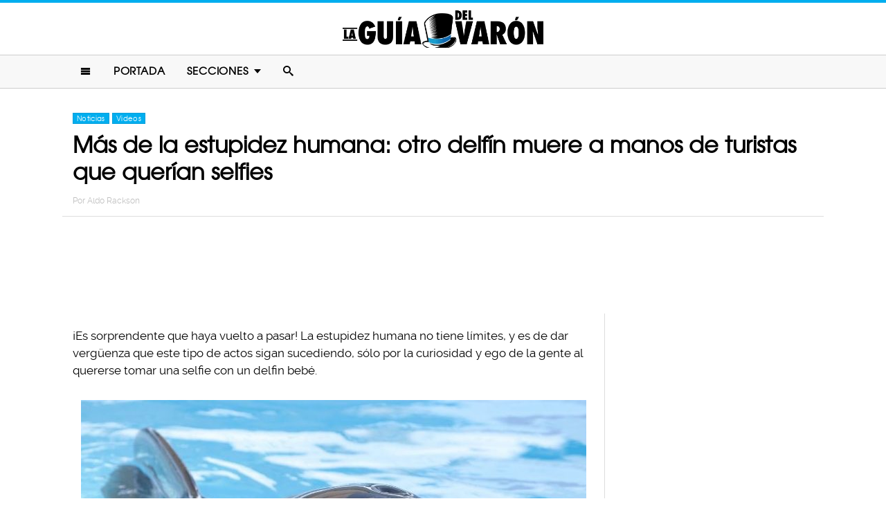

--- FILE ---
content_type: text/html; charset=UTF-8
request_url: https://www.laguiadelvaron.com/noticias/otro-delfin-muere-a-manos-de-turistas/
body_size: 10677
content:
<!DOCTYPE html>
<html lang="es" xmlns:og="http://ogp.me/ns#" xmlns:fb="http://ogp.me/ns/fb#">
<head >
<meta charset="UTF-8" />
<meta name="description" content="Un delfín se acerco a la orilla en la playa de San Bernardo, Argentina, y un grupo de turistas lo tomaron presa para realizar selfies absurdas con el animal." />
<meta name="viewport" content="width=device-width, initial-scale=1" />
<meta name="viewport" content="width=device-width, initial-scale=1.0"/><title>Otro delfín que muere a mano de turistas que toman fotos</title>
<meta name='robots' content='max-image-preview:large' />
<script type="text/javascript" id="wpp-js" src="https://www.laguiadelvaron.com/wp-content/plugins/wordpress-popular-posts/assets/js/wpp.min.js" async="async" data-sampling="1" data-sampling-rate="75" data-api-url="https://www.laguiadelvaron.com/wp-json/wordpress-popular-posts" data-post-id="93296" data-token="d9dc0389be" data-lang="0" data-debug="0"></script>

<script>function loadFont(a,b,c){function d(){if(!window.FontFace)return!1;var a=new FontFace("t",'url("data:application/font-woff2,") format("woff2")');return a.load(),"loading"===a.status}var e=navigator.userAgent,f=!window.addEventListener||e.match(/(Android (2|3|4.0|4.1|4.2|4.3))|(Opera (Mini|Mobi))/)&&!e.match(/Chrome/);if(!f){var g={};try{g=localStorage||{}}catch(h){}var i="x-font-"+a,j=i+"url",k=i+"css",l=g[j],m=g[k],n=document.createElement("style");if(n.rel="stylesheet",document.head.appendChild(n),!m||l!==b&&l!==c){var o=c&&d()?c:b,p=new XMLHttpRequest;p.open("GET",o),p.onload=function(){p.status>=200&&p.status<400&&(g[j]=o,g[k]=n.textContent=p.responseText)},p.send()}else n.textContent=m}}</script><script>loadFont('laguiafont', '/wp-content/themes/lgdv/css/data3-woff.css?v5.2', '/wp-content/themes/lgdv/css/data3-woff2.css?v5.2')</script>

<link rel='dns-prefetch' href='//www.laguiadelvaron.com' />
<link rel="alternate" type="application/rss+xml" title="La Guia Del Varon &raquo; Feed" href="https://www.laguiadelvaron.com/feed/" />
<link rel="alternate" type="application/rss+xml" title="La Guia Del Varon &raquo; Comments Feed" href="https://www.laguiadelvaron.com/comments/feed/" />
<link rel="canonical" href="https://www.laguiadelvaron.com/noticias/otro-delfin-muere-a-manos-de-turistas/" />
<link rel='stylesheet' id='lgdv-css' href='https://www.laguiadelvaron.com/wp-content/themes/lgdv/style.css?ver=20170901ar4' type='text/css' media='all' />
<link rel='stylesheet' id='wp-block-library-css' href='https://www.laguiadelvaron.com/wp-includes/css/dist/block-library/style.min.css?ver=6.5.7' type='text/css' media='all' />
<style id='classic-theme-styles-inline-css' type='text/css'>
/*! This file is auto-generated */
.wp-block-button__link{color:#fff;background-color:#32373c;border-radius:9999px;box-shadow:none;text-decoration:none;padding:calc(.667em + 2px) calc(1.333em + 2px);font-size:1.125em}.wp-block-file__button{background:#32373c;color:#fff;text-decoration:none}
</style>
<style id='global-styles-inline-css' type='text/css'>
body{--wp--preset--color--black: #000000;--wp--preset--color--cyan-bluish-gray: #abb8c3;--wp--preset--color--white: #ffffff;--wp--preset--color--pale-pink: #f78da7;--wp--preset--color--vivid-red: #cf2e2e;--wp--preset--color--luminous-vivid-orange: #ff6900;--wp--preset--color--luminous-vivid-amber: #fcb900;--wp--preset--color--light-green-cyan: #7bdcb5;--wp--preset--color--vivid-green-cyan: #00d084;--wp--preset--color--pale-cyan-blue: #8ed1fc;--wp--preset--color--vivid-cyan-blue: #0693e3;--wp--preset--color--vivid-purple: #9b51e0;--wp--preset--gradient--vivid-cyan-blue-to-vivid-purple: linear-gradient(135deg,rgba(6,147,227,1) 0%,rgb(155,81,224) 100%);--wp--preset--gradient--light-green-cyan-to-vivid-green-cyan: linear-gradient(135deg,rgb(122,220,180) 0%,rgb(0,208,130) 100%);--wp--preset--gradient--luminous-vivid-amber-to-luminous-vivid-orange: linear-gradient(135deg,rgba(252,185,0,1) 0%,rgba(255,105,0,1) 100%);--wp--preset--gradient--luminous-vivid-orange-to-vivid-red: linear-gradient(135deg,rgba(255,105,0,1) 0%,rgb(207,46,46) 100%);--wp--preset--gradient--very-light-gray-to-cyan-bluish-gray: linear-gradient(135deg,rgb(238,238,238) 0%,rgb(169,184,195) 100%);--wp--preset--gradient--cool-to-warm-spectrum: linear-gradient(135deg,rgb(74,234,220) 0%,rgb(151,120,209) 20%,rgb(207,42,186) 40%,rgb(238,44,130) 60%,rgb(251,105,98) 80%,rgb(254,248,76) 100%);--wp--preset--gradient--blush-light-purple: linear-gradient(135deg,rgb(255,206,236) 0%,rgb(152,150,240) 100%);--wp--preset--gradient--blush-bordeaux: linear-gradient(135deg,rgb(254,205,165) 0%,rgb(254,45,45) 50%,rgb(107,0,62) 100%);--wp--preset--gradient--luminous-dusk: linear-gradient(135deg,rgb(255,203,112) 0%,rgb(199,81,192) 50%,rgb(65,88,208) 100%);--wp--preset--gradient--pale-ocean: linear-gradient(135deg,rgb(255,245,203) 0%,rgb(182,227,212) 50%,rgb(51,167,181) 100%);--wp--preset--gradient--electric-grass: linear-gradient(135deg,rgb(202,248,128) 0%,rgb(113,206,126) 100%);--wp--preset--gradient--midnight: linear-gradient(135deg,rgb(2,3,129) 0%,rgb(40,116,252) 100%);--wp--preset--font-size--small: 13px;--wp--preset--font-size--medium: 20px;--wp--preset--font-size--large: 36px;--wp--preset--font-size--x-large: 42px;--wp--preset--spacing--20: 0.44rem;--wp--preset--spacing--30: 0.67rem;--wp--preset--spacing--40: 1rem;--wp--preset--spacing--50: 1.5rem;--wp--preset--spacing--60: 2.25rem;--wp--preset--spacing--70: 3.38rem;--wp--preset--spacing--80: 5.06rem;--wp--preset--shadow--natural: 6px 6px 9px rgba(0, 0, 0, 0.2);--wp--preset--shadow--deep: 12px 12px 50px rgba(0, 0, 0, 0.4);--wp--preset--shadow--sharp: 6px 6px 0px rgba(0, 0, 0, 0.2);--wp--preset--shadow--outlined: 6px 6px 0px -3px rgba(255, 255, 255, 1), 6px 6px rgba(0, 0, 0, 1);--wp--preset--shadow--crisp: 6px 6px 0px rgba(0, 0, 0, 1);}:where(.is-layout-flex){gap: 0.5em;}:where(.is-layout-grid){gap: 0.5em;}body .is-layout-flex{display: flex;}body .is-layout-flex{flex-wrap: wrap;align-items: center;}body .is-layout-flex > *{margin: 0;}body .is-layout-grid{display: grid;}body .is-layout-grid > *{margin: 0;}:where(.wp-block-columns.is-layout-flex){gap: 2em;}:where(.wp-block-columns.is-layout-grid){gap: 2em;}:where(.wp-block-post-template.is-layout-flex){gap: 1.25em;}:where(.wp-block-post-template.is-layout-grid){gap: 1.25em;}.has-black-color{color: var(--wp--preset--color--black) !important;}.has-cyan-bluish-gray-color{color: var(--wp--preset--color--cyan-bluish-gray) !important;}.has-white-color{color: var(--wp--preset--color--white) !important;}.has-pale-pink-color{color: var(--wp--preset--color--pale-pink) !important;}.has-vivid-red-color{color: var(--wp--preset--color--vivid-red) !important;}.has-luminous-vivid-orange-color{color: var(--wp--preset--color--luminous-vivid-orange) !important;}.has-luminous-vivid-amber-color{color: var(--wp--preset--color--luminous-vivid-amber) !important;}.has-light-green-cyan-color{color: var(--wp--preset--color--light-green-cyan) !important;}.has-vivid-green-cyan-color{color: var(--wp--preset--color--vivid-green-cyan) !important;}.has-pale-cyan-blue-color{color: var(--wp--preset--color--pale-cyan-blue) !important;}.has-vivid-cyan-blue-color{color: var(--wp--preset--color--vivid-cyan-blue) !important;}.has-vivid-purple-color{color: var(--wp--preset--color--vivid-purple) !important;}.has-black-background-color{background-color: var(--wp--preset--color--black) !important;}.has-cyan-bluish-gray-background-color{background-color: var(--wp--preset--color--cyan-bluish-gray) !important;}.has-white-background-color{background-color: var(--wp--preset--color--white) !important;}.has-pale-pink-background-color{background-color: var(--wp--preset--color--pale-pink) !important;}.has-vivid-red-background-color{background-color: var(--wp--preset--color--vivid-red) !important;}.has-luminous-vivid-orange-background-color{background-color: var(--wp--preset--color--luminous-vivid-orange) !important;}.has-luminous-vivid-amber-background-color{background-color: var(--wp--preset--color--luminous-vivid-amber) !important;}.has-light-green-cyan-background-color{background-color: var(--wp--preset--color--light-green-cyan) !important;}.has-vivid-green-cyan-background-color{background-color: var(--wp--preset--color--vivid-green-cyan) !important;}.has-pale-cyan-blue-background-color{background-color: var(--wp--preset--color--pale-cyan-blue) !important;}.has-vivid-cyan-blue-background-color{background-color: var(--wp--preset--color--vivid-cyan-blue) !important;}.has-vivid-purple-background-color{background-color: var(--wp--preset--color--vivid-purple) !important;}.has-black-border-color{border-color: var(--wp--preset--color--black) !important;}.has-cyan-bluish-gray-border-color{border-color: var(--wp--preset--color--cyan-bluish-gray) !important;}.has-white-border-color{border-color: var(--wp--preset--color--white) !important;}.has-pale-pink-border-color{border-color: var(--wp--preset--color--pale-pink) !important;}.has-vivid-red-border-color{border-color: var(--wp--preset--color--vivid-red) !important;}.has-luminous-vivid-orange-border-color{border-color: var(--wp--preset--color--luminous-vivid-orange) !important;}.has-luminous-vivid-amber-border-color{border-color: var(--wp--preset--color--luminous-vivid-amber) !important;}.has-light-green-cyan-border-color{border-color: var(--wp--preset--color--light-green-cyan) !important;}.has-vivid-green-cyan-border-color{border-color: var(--wp--preset--color--vivid-green-cyan) !important;}.has-pale-cyan-blue-border-color{border-color: var(--wp--preset--color--pale-cyan-blue) !important;}.has-vivid-cyan-blue-border-color{border-color: var(--wp--preset--color--vivid-cyan-blue) !important;}.has-vivid-purple-border-color{border-color: var(--wp--preset--color--vivid-purple) !important;}.has-vivid-cyan-blue-to-vivid-purple-gradient-background{background: var(--wp--preset--gradient--vivid-cyan-blue-to-vivid-purple) !important;}.has-light-green-cyan-to-vivid-green-cyan-gradient-background{background: var(--wp--preset--gradient--light-green-cyan-to-vivid-green-cyan) !important;}.has-luminous-vivid-amber-to-luminous-vivid-orange-gradient-background{background: var(--wp--preset--gradient--luminous-vivid-amber-to-luminous-vivid-orange) !important;}.has-luminous-vivid-orange-to-vivid-red-gradient-background{background: var(--wp--preset--gradient--luminous-vivid-orange-to-vivid-red) !important;}.has-very-light-gray-to-cyan-bluish-gray-gradient-background{background: var(--wp--preset--gradient--very-light-gray-to-cyan-bluish-gray) !important;}.has-cool-to-warm-spectrum-gradient-background{background: var(--wp--preset--gradient--cool-to-warm-spectrum) !important;}.has-blush-light-purple-gradient-background{background: var(--wp--preset--gradient--blush-light-purple) !important;}.has-blush-bordeaux-gradient-background{background: var(--wp--preset--gradient--blush-bordeaux) !important;}.has-luminous-dusk-gradient-background{background: var(--wp--preset--gradient--luminous-dusk) !important;}.has-pale-ocean-gradient-background{background: var(--wp--preset--gradient--pale-ocean) !important;}.has-electric-grass-gradient-background{background: var(--wp--preset--gradient--electric-grass) !important;}.has-midnight-gradient-background{background: var(--wp--preset--gradient--midnight) !important;}.has-small-font-size{font-size: var(--wp--preset--font-size--small) !important;}.has-medium-font-size{font-size: var(--wp--preset--font-size--medium) !important;}.has-large-font-size{font-size: var(--wp--preset--font-size--large) !important;}.has-x-large-font-size{font-size: var(--wp--preset--font-size--x-large) !important;}
.wp-block-navigation a:where(:not(.wp-element-button)){color: inherit;}
:where(.wp-block-post-template.is-layout-flex){gap: 1.25em;}:where(.wp-block-post-template.is-layout-grid){gap: 1.25em;}
:where(.wp-block-columns.is-layout-flex){gap: 2em;}:where(.wp-block-columns.is-layout-grid){gap: 2em;}
.wp-block-pullquote{font-size: 1.5em;line-height: 1.6;}
</style>
<link rel="https://api.w.org/" href="https://www.laguiadelvaron.com/wp-json/" /><link rel="alternate" type="application/json" href="https://www.laguiadelvaron.com/wp-json/wp/v2/posts/93296" /><link rel="alternate" type="application/json+oembed" href="https://www.laguiadelvaron.com/wp-json/oembed/1.0/embed?url=https%3A%2F%2Fwww.laguiadelvaron.com%2Fnoticias%2Fotro-delfin-muere-a-manos-de-turistas%2F" />
<link rel="alternate" type="text/xml+oembed" href="https://www.laguiadelvaron.com/wp-json/oembed/1.0/embed?url=https%3A%2F%2Fwww.laguiadelvaron.com%2Fnoticias%2Fotro-delfin-muere-a-manos-de-turistas%2F&#038;format=xml" />
		<meta property="fb:pages" content="671899149606397" />
					<meta property="ia:markup_url" content="https://www.laguiadelvaron.com/noticias/otro-delfin-muere-a-manos-de-turistas/?ia_markup=1" />
			            <style id="wpp-loading-animation-styles">@-webkit-keyframes bgslide{from{background-position-x:0}to{background-position-x:-200%}}@keyframes bgslide{from{background-position-x:0}to{background-position-x:-200%}}.wpp-widget-block-placeholder,.wpp-shortcode-placeholder{margin:0 auto;width:60px;height:3px;background:#dd3737;background:linear-gradient(90deg,#dd3737 0%,#571313 10%,#dd3737 100%);background-size:200% auto;border-radius:3px;-webkit-animation:bgslide 1s infinite linear;animation:bgslide 1s infinite linear}</style>
            <link rel="icon" href="https://www.laguiadelvaron.com/wp-content/themes/lgdv/images/favicon.ico" />
<style type="text/css">.site-title a { background: url(https://www.laguiadelvaron.com/wp-content/uploads/2023/01/Logo-LGDV-528-x110.png) no-repeat !important; }</style>
<script type='text/javascript' src="/wp-content/themes/lgdv/js/allv25.js?v170302a" async></script>
<meta property="fb:pages" content="671899149606397" />

<!-- Google Tag Manager -->
<script>(function(w,d,s,l,i){w[l]=w[l]||[];w[l].push({'gtm.start':
new Date().getTime(),event:'gtm.js'});var f=d.getElementsByTagName(s)[0],
j=d.createElement(s),dl=l!='dataLayer'?'&l='+l:'';j.async=true;j.src=
'https://www.googletagmanager.com/gtm.js?id='+i+dl;f.parentNode.insertBefore(j,f);
})(window,document,'script','dataLayer','GTM-M2CK5J');</script>
<!-- End Google Tag Manager -->

<!-- Google Tag Manager (noscript) -->
<noscript><iframe src="https://www.googletagmanager.com/ns.html?id=GTM-M2CK5J"
height="0" width="0" style="display:none;visibility:hidden"></iframe></noscript>
<!-- End Google Tag Manager (noscript) --><!-- AdX -->
<script async src="https://securepubads.g.doubleclick.net/tag/js/gpt.js"></script>
<script>
  window.googletag = window.googletag || {cmd: []};
  googletag.cmd.push(function() {
    googletag.defineSlot('/86430479/LGDV/LGDV_Top_Billboard', [[336, 280], [300, 250], [728, 90], [970, 250], [320, 50], [970, 90], [1, 1], [320, 100]], 'div-gpt-ad-1653885668587-0').addService(googletag.pubads());
    googletag.defineSlot('/86430479/LGDV/LGDV_POSTS_1ST', [[336, 280], [1, 1], [300, 250], 'fluid'], 'div-gpt-ad-1507916684908-1').addService(googletag.pubads());
    googletag.defineSlot('/86430479/LGDV/LGDV_POSTS_2ND', [[300, 250], [336, 280]], 'div-gpt-ad-1507916684908-2').addService(googletag.pubads());
    googletag.defineSlot('/86430479/LGDV/LGDV_POSTS_3RD', [[160, 600], [336, 280], [300, 250], [300, 600]], 'div-gpt-ad-1507916684908-3').addService(googletag.pubads());
    googletag.defineSlot('/86430479/LGDV/LGDV_POSTS_4TH', [300, 250], 'div-gpt-ad-1507916684908-4').addService(googletag.pubads());
    googletag.defineSlot('/86430479/LGDV/LGDV_POSTS_5TH', [[300, 250], [300, 600]], 'div-gpt-ad-1507916684908-5').addService(googletag.pubads());

    googletag.pubads().enableSingleRequest();
    googletag.pubads().collapseEmptyDivs();
    googletag.pubads().enableVideoAds();

  // C) Enable lazy loading with...
  googletag.pubads().enableLazyLoad({
    fetchMarginPercent: 100,  // Fetch slots within 1 viewports.
    renderMarginPercent: 75,  // Render slots within .75 viewports.
    mobileScaling: 2  // 2X the above values on mobile.
  });

    googletag.enableServices();
  });
</script><!-- Auto ads -->
<script data-ad-client="ca-pub-1826128735587518" async src="https://pagead2.googlesyndication.com/pagead/js/adsbygoogle.js"></script><link rel="preload" href="/wp-content/themes/lgdv/style.css?ver=20170901ar4" as="style"><link rel="preload" href="/wp-includes/css/dist/block-library/style.min.css?ver=6.5.7" as="style">
<!-- START - Open Graph and Twitter Card Tags 3.3.3 -->
 <!-- Facebook Open Graph -->
  <meta property="og:locale" content="es_LA"/>
  <meta property="og:site_name" content="La Guia Del Varon"/>
  <meta property="og:title" content="Más de la estupidez humana: otro delfín muere a manos de turistas que querían selfies"/>
  <meta property="og:url" content="https://www.laguiadelvaron.com/noticias/otro-delfin-muere-a-manos-de-turistas/"/>
  <meta property="og:type" content="article"/>
  <meta property="og:description" content="¡Es sorprendente que haya vuelto a pasar! La estupidez humana no tiene límites, y es de dar vergüenza que este tipo de actos sigan sucediendo, sólo por la curiosidad y ego de la gente al quererse tomar una selfie con un delfin bebé.



No bastó con lo que pasó el año pasado, cuando un hombre sac"/>
  <meta property="og:image" content="https://www.laguiadelvaron.com/wp-content/uploads/2017/01/COVER-Otro-delfín-que-muere-a-mano-de-turistas-que-toman-fotos.jpg"/>
  <meta property="og:image:url" content="https://www.laguiadelvaron.com/wp-content/uploads/2017/01/COVER-Otro-delfín-que-muere-a-mano-de-turistas-que-toman-fotos.jpg"/>
  <meta property="og:image:secure_url" content="https://www.laguiadelvaron.com/wp-content/uploads/2017/01/COVER-Otro-delfín-que-muere-a-mano-de-turistas-que-toman-fotos.jpg"/>
  <meta property="article:published_time" content="2017-01-26T10:00:01-06:00"/>
  <meta property="article:modified_time" content="2017-01-26T09:16:50-06:00" />
  <meta property="og:updated_time" content="2017-01-26T09:16:50-06:00" />
  <meta property="fb:app_id" content="1725804174370182"/>
 <!-- Google+ / Schema.org -->
 <!-- Twitter Cards -->
 <!-- SEO -->
 <!-- Misc. tags -->
 <!-- is_singular -->
<!-- END - Open Graph and Twitter Card Tags 3.3.3 -->
	
</head>
<body class="post-template-default single single-post postid-93296 single-format-standard custom-header header-image header-full-width content-sidebar genesis-breadcrumbs-hidden" itemscope itemtype="https://schema.org/WebPage">	<div id="sb-site">
<div class="site-container"><header class="site-header" itemscope itemtype="https://schema.org/WPHeader"><div class="wrap"><div class="title-area"><p class="site-title" itemprop="headline"><a href="https://www.laguiadelvaron.com/">La Guia Del Varon</a></p></div><div class="clearfix"></div>
<div class="responsive-search sb-right">
    <form role="search" method="get" class="search-form" action="https://www.laguiadelvaron.com/">
            <input type="text" value="" name="s" class="search-input" placeholder="Buscar en el sitio" /><input type="submit" class="search-submit" value="Buscar" />
    </form>
</div>
    <a class="sb-toggle-left" href="#"><i class="icon-menu"></i></a>
	<a class="sb-toggle-right search-icon" href="#"><i class="icon-search"></i></a>
</div></header><nav class="nav-primary" aria-label="Main" itemscope itemtype="https://schema.org/SiteNavigationElement"><div class="wrap"><ul id="menu-main-menu" class="menu genesis-nav-menu menu-primary"><li class="menu-item mobile-item"><a class="sb-toggle-left" href="#"><i class="icon-menu"></i></a></li><li id="menu-item-153" class="menu-item menu-item-type-custom menu-item-object-custom menu-item-153"><a href="/" itemprop="url"><span itemprop="name">Portada</span></a></li>
<li id="menu-item-154" class="menu-item menu-item-type-custom menu-item-object-custom menu-item-has-children menu-item-154"><a itemprop="url"><span itemprop="name">Secciones</span></a>
<ul class="sub-menu">
	<li id="menu-item-1516" class="menu-item menu-item-type-taxonomy menu-item-object-category menu-item-1516"><a href="https://www.laguiadelvaron.com/category/autos/" itemprop="url"><span itemprop="name">Autos</span></a></li>
	<li id="menu-item-960" class="menu-item menu-item-type-taxonomy menu-item-object-category menu-item-960"><a href="https://www.laguiadelvaron.com/category/deportes/" itemprop="url"><span itemprop="name">Deportes</span></a></li>
	<li id="menu-item-969" class="menu-item menu-item-type-taxonomy menu-item-object-category menu-item-969"><a href="https://www.laguiadelvaron.com/category/entretenimiento/" itemprop="url"><span itemprop="name">Entretenimiento</span></a></li>
	<li id="menu-item-1518" class="menu-item menu-item-type-taxonomy menu-item-object-category menu-item-1518"><a href="https://www.laguiadelvaron.com/category/estilo/" itemprop="url"><span itemprop="name">Estilo &#038; Moda</span></a></li>
	<li id="menu-item-962" class="menu-item menu-item-type-taxonomy menu-item-object-category menu-item-962"><a href="https://www.laguiadelvaron.com/category/hombres/" itemprop="url"><span itemprop="name">Hombres</span></a></li>
	<li id="menu-item-963" class="menu-item menu-item-type-taxonomy menu-item-object-category menu-item-963"><a href="https://www.laguiadelvaron.com/category/humor/" itemprop="url"><span itemprop="name">Humor &#038; Risa</span></a></li>
	<li id="menu-item-1519" class="menu-item menu-item-type-taxonomy menu-item-object-category menu-item-1519"><a href="https://www.laguiadelvaron.com/category/increible/" itemprop="url"><span itemprop="name">Increíble Pero Cierto</span></a></li>
	<li id="menu-item-964" class="menu-item menu-item-type-taxonomy menu-item-object-category menu-item-964"><a href="https://www.laguiadelvaron.com/category/mujeres/" itemprop="url"><span itemprop="name">Mujeres</span></a></li>
	<li id="menu-item-965" class="menu-item menu-item-type-taxonomy menu-item-object-category current-post-ancestor current-menu-parent current-post-parent menu-item-965"><a href="https://www.laguiadelvaron.com/category/noticias/" itemprop="url"><span itemprop="name">Noticias</span></a></li>
	<li id="menu-item-966" class="menu-item menu-item-type-taxonomy menu-item-object-category menu-item-966"><a href="https://www.laguiadelvaron.com/category/relaciones/" itemprop="url"><span itemprop="name">Relaciones</span></a></li>
	<li id="menu-item-970" class="menu-item menu-item-type-taxonomy menu-item-object-category menu-item-970"><a href="https://www.laguiadelvaron.com/category/tecnologia/" itemprop="url"><span itemprop="name">Tecnología</span></a></li>
	<li id="menu-item-968" class="menu-item menu-item-type-taxonomy menu-item-object-category current-post-ancestor current-menu-parent current-post-parent menu-item-968"><a href="https://www.laguiadelvaron.com/category/videos/" itemprop="url"><span itemprop="name">Videos</span></a></li>
</ul>
</li>
<li class="menu-item mobile-item"><a class="sb-toggle-right search-icon" href="#"><i class="icon-search"></i></a></li></ul></div></nav><div class="site-inner">   <div class="header-box">
   <div class="single-post-category">
                    <a rel="category tag" class="noticias" href="https://www.laguiadelvaron.com/category/noticias/">Noticias</a>
                        <a rel="category tag" class="videos" href="https://www.laguiadelvaron.com/category/videos/">Videos</a>
               </div>
   <h1 class="entry-title" itemprop="headline">Más de la estupidez humana: otro delfín muere a manos de turistas que querían selfies</h1>
<p class="entry-meta">Por <span class="entry-author" itemprop="author" itemscope itemtype="http://schema.org/Person"><a href="https://www.laguiadelvaron.com/author/Aldo" class="entry-author-link" itemprop="url" rel="author"><span class="entry-author-name" itemprop="name">Aldo Rackson</span></a></span></p>
</div> 
    <div class="topbillboard"  style="float:none; text-align:center; margin:2rem 0!important; min-height:100px;">
  
  <!-- /86430479/LGDV/LGDV_Top_Billboard -->
  <div id='div-gpt-ad-1653885668587-0'>
    <script>
      googletag.cmd.push(function() { googletag.display('div-gpt-ad-1653885668587-0'); });
    </script>
  </div>

</div><div class="content-sidebar-wrap"><main class="content"><article class="post-93296 post type-post status-publish format-standard has-post-thumbnail category-noticias category-videos entry" aria-label="Más de la estupidez humana: otro delfín muere a manos de turistas que querían selfies" itemscope itemtype="https://schema.org/CreativeWork"><header class="entry-header"></header><div class="entry-content" itemprop="text"><p>¡Es sorprendente que haya vuelto a pasar! La estupidez humana no tiene límites, y es de dar vergüenza que este tipo de actos sigan sucediendo, sólo por la curiosidad y ego de la gente al quererse tomar una selfie con un delfin bebé.</p><div class="full-adsense" style="float:none;text-align:center;margin: 3rem 0;">

  <!-- /86430479/LGDV/LGDV_POSTS_1ST -->
  <div id='div-gpt-ad-1507916684908-1'>
  <script>
  googletag.cmd.push(function() { googletag.display('div-gpt-ad-1507916684908-1'); });
  </script>
  </div>

</div>
<p><a href="https://www.laguiadelvaron.com/wp-content/uploads/2017/01/google.com_.mx-winter.jpg"><img decoding="async" class="alignnone size-large wp-image-93301" src="https://www.laguiadelvaron.com/wp-content/uploads/2017/01/google.com_.mx-winter-730x485.jpg" alt="Delfín triste" width="730" height="485" srcset="https://www.laguiadelvaron.com/wp-content/uploads/2017/01/google.com_.mx-winter-730x485.jpg 730w, https://www.laguiadelvaron.com/wp-content/uploads/2017/01/google.com_.mx-winter-400x266.jpg 400w, https://www.laguiadelvaron.com/wp-content/uploads/2017/01/google.com_.mx-winter.jpg 753w" sizes="(max-width: 730px) 100vw, 730px" /></a></p>
<p>No bastó con lo que pasó el año pasado, cuando un hombre sacó a un delfín del agua en la playa de Santa Teresita solo para mostrarlo a quienes estaban alrededor y para que se tomaran fotos con la pobre criatura. Al final el animal quedó sin vida tirado a la orilla de la playa.</p>
<p>El caso generó tanta indignación que repercutió en las redes sociales y en los principales medios del mundo. Pero parece que nadie aprendió la lección, ya que ha vuelto a suceder una tragedia similar.</p>
<p><a href="https://www.laguiadelvaron.com/wp-content/uploads/2017/01/lanacion.com_.ar-2159505w620.jpg"><img decoding="async" class="alignnone wp-image-93311" src="https://www.laguiadelvaron.com/wp-content/uploads/2017/01/lanacion.com_.ar-2159505w620.jpg" alt="Delfín muere en playa de Santa Teresita" width="728" height="409" srcset="https://www.laguiadelvaron.com/wp-content/uploads/2017/01/lanacion.com_.ar-2159505w620.jpg 620w, https://www.laguiadelvaron.com/wp-content/uploads/2017/01/lanacion.com_.ar-2159505w620-400x225.jpg 400w" sizes="(max-width: 728px) 100vw, 728px" /></a></p>
<p>Hace poco, un delfín se acercó a la orilla en la playa de San Bernardo, Argentina, y un grupo de turistas lo tomaron presa para realizar selfies absurdas con el animal. Entre caricias y un tiempo mortal fuera del agua, el pobre delfín no sobrevivió.</p>
<p>Las personas pensaron que ya no respiraba. y por lo tanto lo dejaron abandonado a su suerte, sin devolverlo al mar. La mujer que filmó el video, Claudia, comentó:</p>
<blockquote><p>&#8220;Lo dejaron morir, nadie hizo nada para ayudarlo. Era chiquito y se vino hacia la orilla. Lo podían devolver al mar, de hecho respiraba, pero todos se pusieron a sacarle fotos y a tocarlo. Decían que ya estaba muerto&#8221;.</p></blockquote>
<p>El caso del año pasado, en Santa Teresita, terminó con una investigación judicial para determinar si el animal murió de causas naturales o a mano de los turistas.</p><div class="full-adsense" style="float:none;text-align:center;margin: 3rem 0;">

  <!-- /86430479/LGDV/LGDV_POSTS_2ND -->
  <div id='div-gpt-ad-1507916684908-2'>
  <script>
  googletag.cmd.push(function() { googletag.display('div-gpt-ad-1507916684908-2'); });
  </script>
  </div>

</div>
<p>La franciscana, o delfín del Plata, es uno de los delfines más pequeños del mundo. Se le encuentra en Argentina, Uruguay y Brasil.</p>
<p><img loading="lazy" decoding="async" class="alignnone size-full wp-image-93303" src="https://www.laguiadelvaron.com/wp-content/uploads/2017/01/clarin.com-SJt8V6Vvg_720x0.jpg" alt="Delfín muerto" width="720" height="406" srcset="https://www.laguiadelvaron.com/wp-content/uploads/2017/01/clarin.com-SJt8V6Vvg_720x0.jpg 720w, https://www.laguiadelvaron.com/wp-content/uploads/2017/01/clarin.com-SJt8V6Vvg_720x0-400x226.jpg 400w" sizes="(max-width: 720px) 100vw, 720px" /></p>
<p>&#8220;En Argentina tenemos unas 10 especies de delfines, y la particularidad de la franciscana es que solo está en las costas de Argentina, Uruguay y Brasil. Es un delfín muy chico, de unos 1,20 metros&#8221;, cuenta a Clarín Leonel Roget, responsable de comunicación de la Fundación Vida Silvestre de Argentina.</p>
<p>Leonel Roget comenta que el motivo pude ser que estos animales tienen una piel muy gruesa y, por ese motivo, si permanecen mucho tiempo fuera del agua se pueden deshidratar.</p>
<p>La fundación Vida Silvestre realizó una campaña en redes sociales para concientizar a los turistas y que paren este tipo de abusos con la vida animal.</p>
<p><a href="https://www.laguiadelvaron.com/wp-content/uploads/2017/01/twitter.com-C28LMOnW8AEp8CC.jpg"><img loading="lazy" decoding="async" class="alignnone size-large wp-image-93305" src="https://www.laguiadelvaron.com/wp-content/uploads/2017/01/twitter.com-C28LMOnW8AEp8CC-700x700.jpg" alt="Flyer Fundación Vida Silvestre" width="700" height="700" srcset="https://www.laguiadelvaron.com/wp-content/uploads/2017/01/twitter.com-C28LMOnW8AEp8CC-700x700.jpg 700w, https://www.laguiadelvaron.com/wp-content/uploads/2017/01/twitter.com-C28LMOnW8AEp8CC-400x400.jpg 400w, https://www.laguiadelvaron.com/wp-content/uploads/2017/01/twitter.com-C28LMOnW8AEp8CC.jpg 1000w" sizes="(max-width: 700px) 100vw, 700px" /></a></p>
<blockquote><p>&#8220;Otro problema está relacionado con el ciclo reproductivo. La madre tiene una sola cría. Si la madre queda enganchada en las redes y muere, por lo general el animalito queda confundido y perdido. Entonces se termina acercando a las playas y ocurre esto: la gente lo levanta por curiosidad y en vez de hacerle un bien al animal lo termina matando&#8221;, alerta Roget.</p></blockquote>
<p>El vocero declara que lo mejor sería avisar a las autoridades al encontrarse un ejemplar de estos en las playas, ya que no se ha estudiado si el contacto con esta especie pueda ser riesgoso, hablando en cuestiones de enfermedades.</p>
<p>El video no es muy demostrativ,o pero vale la pena que le des una revisada; no por morbo, sino para que veas lo mal que estamos haciendo con la vida animal. En este caso le tocó ser víctima a un pobre delfín indefenso.</p>
<p>https://www.youtube.com/watch?v=8rVC2B7KC5U</p>
<div class="full-adsense" style="float:none;text-align:center;margin: 2.4rem 0;">
    
  <!-- /86430479/LGDV/LGDV_POSTS_3RD -->
  <div id='div-gpt-ad-1507916684908-3'>
  <script>
  googletag.cmd.push(function() { googletag.display('div-gpt-ad-1507916684908-3'); });
  </script>
  </div>

</div><!-- CONTENT END 1 -->
</div></article>	</main><aside class="sidebar sidebar-primary widget-area" role="complementary" aria-label="Primary Sidebar" itemscope itemtype="https://schema.org/WPSideBar"><section id="ai_widget-2" class="widget block-widget"><div class="widget-wrap"><div class="sidebarad">

  <!-- /86430479/LGDV/LGDV_POSTS_4TH -->
  <div id='div-gpt-ad-1507916684908-4'>
  <script>
  googletag.cmd.push(function() { googletag.display('div-gpt-ad-1507916684908-4'); });
  </script>
  </div>

</div></div></section>

<section id="wpp-2" class="widget popular-posts"><div class="widget-wrap">

</div></section>

<section id="ai_widget-3" class="widget block-widget"><div class="widget-wrap"><div class="mysticky">

  <!-- /86430479/LGDV/LGDV_POSTS_5TH -->
  <div id='div-gpt-ad-1507916684908-5'>
  <script>
  googletag.cmd.push(function() { googletag.display('div-gpt-ad-1507916684908-5'); });
  </script>
  </div>

</div></div></section>
</aside></div>   
		<div class="clearfix"></div>
		<div class="custom-related-posts">
		<div class='yarpp yarpp-related yarpp-related-website yarpp-template-yarpp-template-okchicas'>
<h3>Artículos Recomendados</h3>
<div class="yarpp-thumbnails-horizontal">
					<a href="https://www.laguiadelvaron.com/noticias/matan-a-delfin-por-sacarse-selfies/" class="yarpp-thumbnail" rel="bookmark" title="La idiotez humana&#8230; Sacan del agua a Delfín bebé para tomarse Selfies con él, y muere&#8230;">
			<img width="520" height="272" src="https://www.laguiadelvaron.com/wp-content/uploads/2016/02/Cover-Se-toman-selfies-con-Delfín-bebé…-y-lo-matan…-520x272.jpg" class="attachment-portfolio size-portfolio wp-post-image" alt="" decoding="async" loading="lazy" srcset="https://www.laguiadelvaron.com/wp-content/uploads/2016/02/Cover-Se-toman-selfies-con-Delfín-bebé…-y-lo-matan…-520x272.jpg 520w, https://www.laguiadelvaron.com/wp-content/uploads/2016/02/Cover-Se-toman-selfies-con-Delfín-bebé…-y-lo-matan…-768x401.jpg 768w, https://www.laguiadelvaron.com/wp-content/uploads/2016/02/Cover-Se-toman-selfies-con-Delfín-bebé…-y-lo-matan…-730x381.jpg 730w, https://www.laguiadelvaron.com/wp-content/uploads/2016/02/Cover-Se-toman-selfies-con-Delfín-bebé…-y-lo-matan….jpg 1200w" sizes="(max-width: 520px) 100vw, 520px" />                             <!--<img src="" width="" height="" title="" alt=""/>-->
            <div class="desc"><span>La idiotez humana&#8230; Sacan del agua a Delfín bebé para tomarse Selfies con él, y muere&#8230;</span></div>
            </a>
							<a href="https://www.laguiadelvaron.com/noticias/sacan-tortuga-del-mar-para-tomarse-selfies/" class="yarpp-thumbnail" rel="bookmark" title="La misma estupidez humana: Sacan a una tortuga del mar para tomarse Selfies y casi la matan">
			<img width="520" height="272" src="https://www.laguiadelvaron.com/wp-content/uploads/2016/06/Cover-Sacan-tortuga-del-mar-para-tomarse-unas-selfies-y-casi-la-matan-520x272.jpg" class="attachment-portfolio size-portfolio wp-post-image" alt="" decoding="async" loading="lazy" srcset="https://www.laguiadelvaron.com/wp-content/uploads/2016/06/Cover-Sacan-tortuga-del-mar-para-tomarse-unas-selfies-y-casi-la-matan-520x272.jpg 520w, https://www.laguiadelvaron.com/wp-content/uploads/2016/06/Cover-Sacan-tortuga-del-mar-para-tomarse-unas-selfies-y-casi-la-matan-400x209.jpg 400w, https://www.laguiadelvaron.com/wp-content/uploads/2016/06/Cover-Sacan-tortuga-del-mar-para-tomarse-unas-selfies-y-casi-la-matan-730x381.jpg 730w, https://www.laguiadelvaron.com/wp-content/uploads/2016/06/Cover-Sacan-tortuga-del-mar-para-tomarse-unas-selfies-y-casi-la-matan.jpg 1200w" sizes="(max-width: 520px) 100vw, 520px" />                             <!--<img src="" width="" height="" title="" alt=""/>-->
            <div class="desc"><span>La misma estupidez humana: Sacan a una tortuga del mar para tomarse Selfies y casi la matan</span></div>
            </a>
							<a href="https://www.laguiadelvaron.com/noticias/turistas-hallan-a-un-delfin-varado/" class="yarpp-thumbnail" rel="bookmark" title="Turistas hallan a un delfín varado y en lugar de ayudarlo se toman fotos&#8230; y muere">
			<img width="520" height="272" src="https://www.laguiadelvaron.com/wp-content/uploads/2022/04/Turistas-hallan-a-un-delfin-varado-y-en-lugar-de-ayudarlo-se-toman-fotos-520x272.png" class="attachment-portfolio size-portfolio wp-post-image" alt="" decoding="async" loading="lazy" srcset="https://www.laguiadelvaron.com/wp-content/uploads/2022/04/Turistas-hallan-a-un-delfin-varado-y-en-lugar-de-ayudarlo-se-toman-fotos-520x272.png 520w, https://www.laguiadelvaron.com/wp-content/uploads/2022/04/Turistas-hallan-a-un-delfin-varado-y-en-lugar-de-ayudarlo-se-toman-fotos-400x209.png 400w, https://www.laguiadelvaron.com/wp-content/uploads/2022/04/Turistas-hallan-a-un-delfin-varado-y-en-lugar-de-ayudarlo-se-toman-fotos-730x382.png 730w, https://www.laguiadelvaron.com/wp-content/uploads/2022/04/Turistas-hallan-a-un-delfin-varado-y-en-lugar-de-ayudarlo-se-toman-fotos.png 945w" sizes="(max-width: 520px) 100vw, 520px" />                             <!--<img src="" width="" height="" title="" alt=""/>-->
            <div class="desc"><span>Turistas hallan a un delfín varado y en lugar de ayudarlo se toman fotos&#8230; y muere</span></div>
            </a>
							<a href="https://www.laguiadelvaron.com/increible/sacan-a-bebe-delfin-del-agua-para-tomarse-fotos/" class="yarpp-thumbnail" rel="bookmark" title="Turistas lo vuelven a hacer: sacan a bebé delfín del agua solo para tomarse fotos con él&#8230; murió">
			<img width="520" height="272" src="https://www.laguiadelvaron.com/wp-content/uploads/2017/08/COVER-Idiotez-humana-turistas-sacan-a-bebé-delfín-del-agua-solo-para-tomarse-fotos-520x272.jpg" class="attachment-portfolio size-portfolio wp-post-image" alt="" decoding="async" loading="lazy" srcset="https://www.laguiadelvaron.com/wp-content/uploads/2017/08/COVER-Idiotez-humana-turistas-sacan-a-bebé-delfín-del-agua-solo-para-tomarse-fotos-520x272.jpg 520w, https://www.laguiadelvaron.com/wp-content/uploads/2017/08/COVER-Idiotez-humana-turistas-sacan-a-bebé-delfín-del-agua-solo-para-tomarse-fotos-400x209.jpg 400w, https://www.laguiadelvaron.com/wp-content/uploads/2017/08/COVER-Idiotez-humana-turistas-sacan-a-bebé-delfín-del-agua-solo-para-tomarse-fotos-730x381.jpg 730w, https://www.laguiadelvaron.com/wp-content/uploads/2017/08/COVER-Idiotez-humana-turistas-sacan-a-bebé-delfín-del-agua-solo-para-tomarse-fotos.jpg 1200w" sizes="(max-width: 520px) 100vw, 520px" />                             <!--<img src="" width="" height="" title="" alt=""/>-->
            <div class="desc"><span>Turistas lo vuelven a hacer: sacan a bebé delfín del agua solo para tomarse fotos con ...</span></div>
            </a>
							<a href="https://www.laguiadelvaron.com/noticias/mujer-mata-a-cisne-para-una-selfie/" class="yarpp-thumbnail" rel="bookmark" title="¡Más estupidez humana! Una mujer mata a cisne para tomarse una selfie con él">
			<img width="520" height="272" src="https://www.laguiadelvaron.com/wp-content/uploads/2016/03/Cover-¡Más-estupidez-humana-Una-mujer-mata-a-cisne-para-tomarse-una-selfie-con-él-520x272.jpg" class="attachment-portfolio size-portfolio wp-post-image" alt="" decoding="async" loading="lazy" srcset="https://www.laguiadelvaron.com/wp-content/uploads/2016/03/Cover-¡Más-estupidez-humana-Una-mujer-mata-a-cisne-para-tomarse-una-selfie-con-él-520x272.jpg 520w, https://www.laguiadelvaron.com/wp-content/uploads/2016/03/Cover-¡Más-estupidez-humana-Una-mujer-mata-a-cisne-para-tomarse-una-selfie-con-él-768x401.jpg 768w, https://www.laguiadelvaron.com/wp-content/uploads/2016/03/Cover-¡Más-estupidez-humana-Una-mujer-mata-a-cisne-para-tomarse-una-selfie-con-él-730x381.jpg 730w, https://www.laguiadelvaron.com/wp-content/uploads/2016/03/Cover-¡Más-estupidez-humana-Una-mujer-mata-a-cisne-para-tomarse-una-selfie-con-él.jpg 1200w" sizes="(max-width: 520px) 100vw, 520px" />                             <!--<img src="" width="" height="" title="" alt=""/>-->
            <div class="desc"><span>¡Más estupidez humana! Una mujer mata a cisne para tomarse una selfie con él</span></div>
            </a>
							<a href="https://www.laguiadelvaron.com/hombres/este-heroe-salvo-a-cria-de-delfin/" class="yarpp-thumbnail" rel="bookmark" title="Otros los sacan del mar para tomarse selfies; este héroe salvó a cría de delfín y le aplaudimos">
			<img width="520" height="272" src="https://www.laguiadelvaron.com/wp-content/uploads/2016/06/Cover-Salva-a-cria-de-delfin-y-se-convierte-en-un-heroe-en-Internet-520x272.jpg" class="attachment-portfolio size-portfolio wp-post-image" alt="" decoding="async" loading="lazy" srcset="https://www.laguiadelvaron.com/wp-content/uploads/2016/06/Cover-Salva-a-cria-de-delfin-y-se-convierte-en-un-heroe-en-Internet-520x272.jpg 520w, https://www.laguiadelvaron.com/wp-content/uploads/2016/06/Cover-Salva-a-cria-de-delfin-y-se-convierte-en-un-heroe-en-Internet-400x209.jpg 400w, https://www.laguiadelvaron.com/wp-content/uploads/2016/06/Cover-Salva-a-cria-de-delfin-y-se-convierte-en-un-heroe-en-Internet-730x381.jpg 730w, https://www.laguiadelvaron.com/wp-content/uploads/2016/06/Cover-Salva-a-cria-de-delfin-y-se-convierte-en-un-heroe-en-Internet.jpg 1200w" sizes="(max-width: 520px) 100vw, 520px" />                             <!--<img src="" width="" height="" title="" alt=""/>-->
            <div class="desc"><span>Otros los sacan del mar para tomarse selfies; este héroe salvó a cría de delfín y le aplaudimos</span></div>
            </a>
							<a href="https://www.laguiadelvaron.com/noticias/alce-muere-ahogado-tras-ser-acosado/" class="yarpp-thumbnail" rel="bookmark" title="Alce muere ahogado tras ser acosado por un grupo de turistas&#8230; querían una foto">
			<img width="520" height="272" src="https://www.laguiadelvaron.com/wp-content/uploads/2018/09/COVER-turistas-acosan-a-un-alce-y-muere-ahogado-520x272.jpg" class="attachment-portfolio size-portfolio wp-post-image" alt="" decoding="async" loading="lazy" srcset="https://www.laguiadelvaron.com/wp-content/uploads/2018/09/COVER-turistas-acosan-a-un-alce-y-muere-ahogado-520x272.jpg 520w, https://www.laguiadelvaron.com/wp-content/uploads/2018/09/COVER-turistas-acosan-a-un-alce-y-muere-ahogado-400x209.jpg 400w, https://www.laguiadelvaron.com/wp-content/uploads/2018/09/COVER-turistas-acosan-a-un-alce-y-muere-ahogado-730x381.jpg 730w, https://www.laguiadelvaron.com/wp-content/uploads/2018/09/COVER-turistas-acosan-a-un-alce-y-muere-ahogado.jpg 1200w" sizes="(max-width: 520px) 100vw, 520px" />                             <!--<img src="" width="" height="" title="" alt=""/>-->
            <div class="desc"><span>Alce muere ahogado tras ser acosado por un grupo de turistas&#8230; querían una foto</span></div>
            </a>
							<a href="https://www.laguiadelvaron.com/noticias/muere-canguro-en-zoologico-de-china/" class="yarpp-thumbnail" rel="bookmark" title="Estupidez humana: canguro muere en China; le aventaron rocas para hacerlo saltar">
			<img width="520" height="272" src="https://www.laguiadelvaron.com/wp-content/uploads/2018/04/COVER-Canguro-muere-por-la-estupidez-humana-le-evntaron-rocas-para-hacerlo-saltar-520x272.jpg" class="attachment-portfolio size-portfolio wp-post-image" alt="" decoding="async" loading="lazy" srcset="https://www.laguiadelvaron.com/wp-content/uploads/2018/04/COVER-Canguro-muere-por-la-estupidez-humana-le-evntaron-rocas-para-hacerlo-saltar-520x272.jpg 520w, https://www.laguiadelvaron.com/wp-content/uploads/2018/04/COVER-Canguro-muere-por-la-estupidez-humana-le-evntaron-rocas-para-hacerlo-saltar-400x209.jpg 400w, https://www.laguiadelvaron.com/wp-content/uploads/2018/04/COVER-Canguro-muere-por-la-estupidez-humana-le-evntaron-rocas-para-hacerlo-saltar-730x381.jpg 730w, https://www.laguiadelvaron.com/wp-content/uploads/2018/04/COVER-Canguro-muere-por-la-estupidez-humana-le-evntaron-rocas-para-hacerlo-saltar.jpg 1200w" sizes="(max-width: 520px) 100vw, 520px" />                             <!--<img src="" width="" height="" title="" alt=""/>-->
            <div class="desc"><span>Estupidez humana: canguro muere en China; le aventaron rocas para hacerlo saltar</span></div>
            </a>
							<a href="https://www.laguiadelvaron.com/general/delfin-queda-atorado-en-una-red-y-pide-ayuda-a-humanos/" class="yarpp-thumbnail" rel="bookmark" title="Delfín se atora en una red y nada hasta la costa para pedir ayuda a los humanos; ellos responden">
			<img width="520" height="272" src="https://www.laguiadelvaron.com/wp-content/uploads/2017/10/COVER-Delfín-enredado-en-red-de-pescar-nada-a-la-costa-de-Cádiz-520x272.jpg" class="attachment-portfolio size-portfolio wp-post-image" alt="" decoding="async" loading="lazy" srcset="https://www.laguiadelvaron.com/wp-content/uploads/2017/10/COVER-Delfín-enredado-en-red-de-pescar-nada-a-la-costa-de-Cádiz-520x272.jpg 520w, https://www.laguiadelvaron.com/wp-content/uploads/2017/10/COVER-Delfín-enredado-en-red-de-pescar-nada-a-la-costa-de-Cádiz-400x209.jpg 400w, https://www.laguiadelvaron.com/wp-content/uploads/2017/10/COVER-Delfín-enredado-en-red-de-pescar-nada-a-la-costa-de-Cádiz-730x381.jpg 730w, https://www.laguiadelvaron.com/wp-content/uploads/2017/10/COVER-Delfín-enredado-en-red-de-pescar-nada-a-la-costa-de-Cádiz.jpg 1200w" sizes="(max-width: 520px) 100vw, 520px" />                             <!--<img src="" width="" height="" title="" alt=""/>-->
            <div class="desc"><span>Delfín se atora en una red y nada hasta la costa para pedir ayuda a los humanos; ellos responden</span></div>
            </a>
			</div>
</div>
   
		</div>

	</div><footer class="site-footer" itemscope itemtype="https://schema.org/WPFooter"><div class="wrap">       <div id="footer-menu">
            <div class="menu-footer-menu-container"><ul id="menu-footer-menu" class=""><li id="menu-item-957" class="menu-item menu-item-type-post_type menu-item-object-page menu-item-957"><a href="https://www.laguiadelvaron.com/contacto/" itemprop="url">Contacto</a></li>
<li id="menu-item-958" class="menu-item menu-item-type-post_type menu-item-object-page menu-item-958"><a href="https://www.laguiadelvaron.com/politica-de-privacidad/" itemprop="url">Política De Privacidad</a></li>
<li id="menu-item-959" class="menu-item menu-item-type-post_type menu-item-object-page menu-item-959"><a href="https://www.laguiadelvaron.com/terminos-y-condiciones-de-uso/" itemprop="url">Terminos De Uso</a></li>
</ul></div>       </div>
        <div id="copyright"><p>&copy; 2026 Grupo REBAN</p></div>
</div></footer></div>	</div>
    <div class="sb-slidebar sb-left widget-area sb-menu"><section id="advanced_menu-2" class="widget widget_advanced_menu"><div class="widget-wrap"><div class="menu-main-menu-container"><ul id="menu-main-menu" class="sb-menu"><li class="menu-item menu-item-type-custom menu-item-object-custom menu-item-153"><a href="/" itemprop="url">Portada</a></li>
<li class="menu-item menu-item-type-custom menu-item-object-custom menu-item-has-children menu-item-154"><a itemprop="url">Secciones</a>
<ul class="sub-menu">
	<li class="menu-item menu-item-type-taxonomy menu-item-object-category menu-item-1516"><a href="https://www.laguiadelvaron.com/category/autos/" itemprop="url">Autos</a></li>
	<li class="menu-item menu-item-type-taxonomy menu-item-object-category menu-item-960"><a href="https://www.laguiadelvaron.com/category/deportes/" itemprop="url">Deportes</a></li>
	<li class="menu-item menu-item-type-taxonomy menu-item-object-category menu-item-969"><a href="https://www.laguiadelvaron.com/category/entretenimiento/" itemprop="url">Entretenimiento</a></li>
	<li class="menu-item menu-item-type-taxonomy menu-item-object-category menu-item-1518"><a href="https://www.laguiadelvaron.com/category/estilo/" itemprop="url">Estilo &#038; Moda</a></li>
	<li class="menu-item menu-item-type-taxonomy menu-item-object-category menu-item-962"><a href="https://www.laguiadelvaron.com/category/hombres/" itemprop="url">Hombres</a></li>
	<li class="menu-item menu-item-type-taxonomy menu-item-object-category menu-item-963"><a href="https://www.laguiadelvaron.com/category/humor/" itemprop="url">Humor &#038; Risa</a></li>
	<li class="menu-item menu-item-type-taxonomy menu-item-object-category menu-item-1519"><a href="https://www.laguiadelvaron.com/category/increible/" itemprop="url">Increíble Pero Cierto</a></li>
	<li class="menu-item menu-item-type-taxonomy menu-item-object-category menu-item-964"><a href="https://www.laguiadelvaron.com/category/mujeres/" itemprop="url">Mujeres</a></li>
	<li class="menu-item menu-item-type-taxonomy menu-item-object-category current-post-ancestor current-menu-parent current-post-parent menu-item-965"><a href="https://www.laguiadelvaron.com/category/noticias/" itemprop="url">Noticias</a></li>
	<li class="menu-item menu-item-type-taxonomy menu-item-object-category menu-item-966"><a href="https://www.laguiadelvaron.com/category/relaciones/" itemprop="url">Relaciones</a></li>
	<li class="menu-item menu-item-type-taxonomy menu-item-object-category menu-item-970"><a href="https://www.laguiadelvaron.com/category/tecnologia/" itemprop="url">Tecnología</a></li>
	<li class="menu-item menu-item-type-taxonomy menu-item-object-category current-post-ancestor current-menu-parent current-post-parent menu-item-968"><a href="https://www.laguiadelvaron.com/category/videos/" itemprop="url">Videos</a></li>
</ul>
</li>
</ul></div></div></section>
</div><div class="sb-slidebar sb-right sb-style-overlay  widget-area"><section id="search-2" class="widget widget_search"><div class="widget-wrap"><form class="search-form" method="get" action="https://www.laguiadelvaron.com/" role="search" itemprop="potentialAction" itemscope itemtype="https://schema.org/SearchAction"><input class="search-form-input" type="search" name="s" id="searchform-1" placeholder="Buscar en el sitio" itemprop="query-input"><input class="search-form-submit" type="submit" value="&#xe604;"><meta content="https://www.laguiadelvaron.com/?s={s}" itemprop="target"></form></div></section>
</div></body></html>


--- FILE ---
content_type: text/html; charset=utf-8
request_url: https://www.google.com/recaptcha/api2/aframe
body_size: 264
content:
<!DOCTYPE HTML><html><head><meta http-equiv="content-type" content="text/html; charset=UTF-8"></head><body><script nonce="yl91tuCqt1T2ATriA3Prsw">/** Anti-fraud and anti-abuse applications only. See google.com/recaptcha */ try{var clients={'sodar':'https://pagead2.googlesyndication.com/pagead/sodar?'};window.addEventListener("message",function(a){try{if(a.source===window.parent){var b=JSON.parse(a.data);var c=clients[b['id']];if(c){var d=document.createElement('img');d.src=c+b['params']+'&rc='+(localStorage.getItem("rc::a")?sessionStorage.getItem("rc::b"):"");window.document.body.appendChild(d);sessionStorage.setItem("rc::e",parseInt(sessionStorage.getItem("rc::e")||0)+1);localStorage.setItem("rc::h",'1769152812661');}}}catch(b){}});window.parent.postMessage("_grecaptcha_ready", "*");}catch(b){}</script></body></html>

--- FILE ---
content_type: application/javascript; charset=utf-8
request_url: https://fundingchoicesmessages.google.com/f/AGSKWxXS3V9syitkdefl_dVcskTVE0xzLJ6ll3BX6pi9bBSMXNonkijHha90p0ffs3Ao5envjRDGlQcXZRTMJZEDPcAorCS0_DduSJLuqqXhAc6hQo-dpNaXODI2ONoYDwLlgC2Nb71gs7h30Ebu_BeJU7C8JyqyUqAsPDCW3C3iiJodWI6gQ8dSXEj04X1t/_/adscale1./ads728adn2./aseadnshow./includes/ad_/advertising2.
body_size: -1289
content:
window['68ad833b-e74d-4147-9187-5dbb230bc91f'] = true;